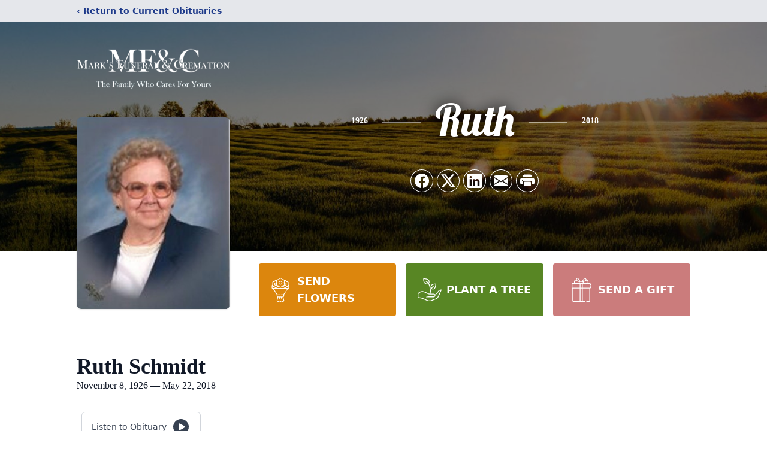

--- FILE ---
content_type: text/html; charset=utf-8
request_url: https://www.google.com/recaptcha/enterprise/anchor?ar=1&k=6Lc8x7MfAAAAAM02h6QX1B6LMS-URrBjfucDYlT0&co=aHR0cHM6Ly93d3cubWFya3NmdW5lcmFsc2VydmljZS5jb206NDQz&hl=en&type=image&v=7gg7H51Q-naNfhmCP3_R47ho&theme=light&size=invisible&badge=bottomright&anchor-ms=20000&execute-ms=30000&cb=vet9ynptus3t
body_size: 48262
content:
<!DOCTYPE HTML><html dir="ltr" lang="en"><head><meta http-equiv="Content-Type" content="text/html; charset=UTF-8">
<meta http-equiv="X-UA-Compatible" content="IE=edge">
<title>reCAPTCHA</title>
<style type="text/css">
/* cyrillic-ext */
@font-face {
  font-family: 'Roboto';
  font-style: normal;
  font-weight: 400;
  font-stretch: 100%;
  src: url(//fonts.gstatic.com/s/roboto/v48/KFO7CnqEu92Fr1ME7kSn66aGLdTylUAMa3GUBHMdazTgWw.woff2) format('woff2');
  unicode-range: U+0460-052F, U+1C80-1C8A, U+20B4, U+2DE0-2DFF, U+A640-A69F, U+FE2E-FE2F;
}
/* cyrillic */
@font-face {
  font-family: 'Roboto';
  font-style: normal;
  font-weight: 400;
  font-stretch: 100%;
  src: url(//fonts.gstatic.com/s/roboto/v48/KFO7CnqEu92Fr1ME7kSn66aGLdTylUAMa3iUBHMdazTgWw.woff2) format('woff2');
  unicode-range: U+0301, U+0400-045F, U+0490-0491, U+04B0-04B1, U+2116;
}
/* greek-ext */
@font-face {
  font-family: 'Roboto';
  font-style: normal;
  font-weight: 400;
  font-stretch: 100%;
  src: url(//fonts.gstatic.com/s/roboto/v48/KFO7CnqEu92Fr1ME7kSn66aGLdTylUAMa3CUBHMdazTgWw.woff2) format('woff2');
  unicode-range: U+1F00-1FFF;
}
/* greek */
@font-face {
  font-family: 'Roboto';
  font-style: normal;
  font-weight: 400;
  font-stretch: 100%;
  src: url(//fonts.gstatic.com/s/roboto/v48/KFO7CnqEu92Fr1ME7kSn66aGLdTylUAMa3-UBHMdazTgWw.woff2) format('woff2');
  unicode-range: U+0370-0377, U+037A-037F, U+0384-038A, U+038C, U+038E-03A1, U+03A3-03FF;
}
/* math */
@font-face {
  font-family: 'Roboto';
  font-style: normal;
  font-weight: 400;
  font-stretch: 100%;
  src: url(//fonts.gstatic.com/s/roboto/v48/KFO7CnqEu92Fr1ME7kSn66aGLdTylUAMawCUBHMdazTgWw.woff2) format('woff2');
  unicode-range: U+0302-0303, U+0305, U+0307-0308, U+0310, U+0312, U+0315, U+031A, U+0326-0327, U+032C, U+032F-0330, U+0332-0333, U+0338, U+033A, U+0346, U+034D, U+0391-03A1, U+03A3-03A9, U+03B1-03C9, U+03D1, U+03D5-03D6, U+03F0-03F1, U+03F4-03F5, U+2016-2017, U+2034-2038, U+203C, U+2040, U+2043, U+2047, U+2050, U+2057, U+205F, U+2070-2071, U+2074-208E, U+2090-209C, U+20D0-20DC, U+20E1, U+20E5-20EF, U+2100-2112, U+2114-2115, U+2117-2121, U+2123-214F, U+2190, U+2192, U+2194-21AE, U+21B0-21E5, U+21F1-21F2, U+21F4-2211, U+2213-2214, U+2216-22FF, U+2308-230B, U+2310, U+2319, U+231C-2321, U+2336-237A, U+237C, U+2395, U+239B-23B7, U+23D0, U+23DC-23E1, U+2474-2475, U+25AF, U+25B3, U+25B7, U+25BD, U+25C1, U+25CA, U+25CC, U+25FB, U+266D-266F, U+27C0-27FF, U+2900-2AFF, U+2B0E-2B11, U+2B30-2B4C, U+2BFE, U+3030, U+FF5B, U+FF5D, U+1D400-1D7FF, U+1EE00-1EEFF;
}
/* symbols */
@font-face {
  font-family: 'Roboto';
  font-style: normal;
  font-weight: 400;
  font-stretch: 100%;
  src: url(//fonts.gstatic.com/s/roboto/v48/KFO7CnqEu92Fr1ME7kSn66aGLdTylUAMaxKUBHMdazTgWw.woff2) format('woff2');
  unicode-range: U+0001-000C, U+000E-001F, U+007F-009F, U+20DD-20E0, U+20E2-20E4, U+2150-218F, U+2190, U+2192, U+2194-2199, U+21AF, U+21E6-21F0, U+21F3, U+2218-2219, U+2299, U+22C4-22C6, U+2300-243F, U+2440-244A, U+2460-24FF, U+25A0-27BF, U+2800-28FF, U+2921-2922, U+2981, U+29BF, U+29EB, U+2B00-2BFF, U+4DC0-4DFF, U+FFF9-FFFB, U+10140-1018E, U+10190-1019C, U+101A0, U+101D0-101FD, U+102E0-102FB, U+10E60-10E7E, U+1D2C0-1D2D3, U+1D2E0-1D37F, U+1F000-1F0FF, U+1F100-1F1AD, U+1F1E6-1F1FF, U+1F30D-1F30F, U+1F315, U+1F31C, U+1F31E, U+1F320-1F32C, U+1F336, U+1F378, U+1F37D, U+1F382, U+1F393-1F39F, U+1F3A7-1F3A8, U+1F3AC-1F3AF, U+1F3C2, U+1F3C4-1F3C6, U+1F3CA-1F3CE, U+1F3D4-1F3E0, U+1F3ED, U+1F3F1-1F3F3, U+1F3F5-1F3F7, U+1F408, U+1F415, U+1F41F, U+1F426, U+1F43F, U+1F441-1F442, U+1F444, U+1F446-1F449, U+1F44C-1F44E, U+1F453, U+1F46A, U+1F47D, U+1F4A3, U+1F4B0, U+1F4B3, U+1F4B9, U+1F4BB, U+1F4BF, U+1F4C8-1F4CB, U+1F4D6, U+1F4DA, U+1F4DF, U+1F4E3-1F4E6, U+1F4EA-1F4ED, U+1F4F7, U+1F4F9-1F4FB, U+1F4FD-1F4FE, U+1F503, U+1F507-1F50B, U+1F50D, U+1F512-1F513, U+1F53E-1F54A, U+1F54F-1F5FA, U+1F610, U+1F650-1F67F, U+1F687, U+1F68D, U+1F691, U+1F694, U+1F698, U+1F6AD, U+1F6B2, U+1F6B9-1F6BA, U+1F6BC, U+1F6C6-1F6CF, U+1F6D3-1F6D7, U+1F6E0-1F6EA, U+1F6F0-1F6F3, U+1F6F7-1F6FC, U+1F700-1F7FF, U+1F800-1F80B, U+1F810-1F847, U+1F850-1F859, U+1F860-1F887, U+1F890-1F8AD, U+1F8B0-1F8BB, U+1F8C0-1F8C1, U+1F900-1F90B, U+1F93B, U+1F946, U+1F984, U+1F996, U+1F9E9, U+1FA00-1FA6F, U+1FA70-1FA7C, U+1FA80-1FA89, U+1FA8F-1FAC6, U+1FACE-1FADC, U+1FADF-1FAE9, U+1FAF0-1FAF8, U+1FB00-1FBFF;
}
/* vietnamese */
@font-face {
  font-family: 'Roboto';
  font-style: normal;
  font-weight: 400;
  font-stretch: 100%;
  src: url(//fonts.gstatic.com/s/roboto/v48/KFO7CnqEu92Fr1ME7kSn66aGLdTylUAMa3OUBHMdazTgWw.woff2) format('woff2');
  unicode-range: U+0102-0103, U+0110-0111, U+0128-0129, U+0168-0169, U+01A0-01A1, U+01AF-01B0, U+0300-0301, U+0303-0304, U+0308-0309, U+0323, U+0329, U+1EA0-1EF9, U+20AB;
}
/* latin-ext */
@font-face {
  font-family: 'Roboto';
  font-style: normal;
  font-weight: 400;
  font-stretch: 100%;
  src: url(//fonts.gstatic.com/s/roboto/v48/KFO7CnqEu92Fr1ME7kSn66aGLdTylUAMa3KUBHMdazTgWw.woff2) format('woff2');
  unicode-range: U+0100-02BA, U+02BD-02C5, U+02C7-02CC, U+02CE-02D7, U+02DD-02FF, U+0304, U+0308, U+0329, U+1D00-1DBF, U+1E00-1E9F, U+1EF2-1EFF, U+2020, U+20A0-20AB, U+20AD-20C0, U+2113, U+2C60-2C7F, U+A720-A7FF;
}
/* latin */
@font-face {
  font-family: 'Roboto';
  font-style: normal;
  font-weight: 400;
  font-stretch: 100%;
  src: url(//fonts.gstatic.com/s/roboto/v48/KFO7CnqEu92Fr1ME7kSn66aGLdTylUAMa3yUBHMdazQ.woff2) format('woff2');
  unicode-range: U+0000-00FF, U+0131, U+0152-0153, U+02BB-02BC, U+02C6, U+02DA, U+02DC, U+0304, U+0308, U+0329, U+2000-206F, U+20AC, U+2122, U+2191, U+2193, U+2212, U+2215, U+FEFF, U+FFFD;
}
/* cyrillic-ext */
@font-face {
  font-family: 'Roboto';
  font-style: normal;
  font-weight: 500;
  font-stretch: 100%;
  src: url(//fonts.gstatic.com/s/roboto/v48/KFO7CnqEu92Fr1ME7kSn66aGLdTylUAMa3GUBHMdazTgWw.woff2) format('woff2');
  unicode-range: U+0460-052F, U+1C80-1C8A, U+20B4, U+2DE0-2DFF, U+A640-A69F, U+FE2E-FE2F;
}
/* cyrillic */
@font-face {
  font-family: 'Roboto';
  font-style: normal;
  font-weight: 500;
  font-stretch: 100%;
  src: url(//fonts.gstatic.com/s/roboto/v48/KFO7CnqEu92Fr1ME7kSn66aGLdTylUAMa3iUBHMdazTgWw.woff2) format('woff2');
  unicode-range: U+0301, U+0400-045F, U+0490-0491, U+04B0-04B1, U+2116;
}
/* greek-ext */
@font-face {
  font-family: 'Roboto';
  font-style: normal;
  font-weight: 500;
  font-stretch: 100%;
  src: url(//fonts.gstatic.com/s/roboto/v48/KFO7CnqEu92Fr1ME7kSn66aGLdTylUAMa3CUBHMdazTgWw.woff2) format('woff2');
  unicode-range: U+1F00-1FFF;
}
/* greek */
@font-face {
  font-family: 'Roboto';
  font-style: normal;
  font-weight: 500;
  font-stretch: 100%;
  src: url(//fonts.gstatic.com/s/roboto/v48/KFO7CnqEu92Fr1ME7kSn66aGLdTylUAMa3-UBHMdazTgWw.woff2) format('woff2');
  unicode-range: U+0370-0377, U+037A-037F, U+0384-038A, U+038C, U+038E-03A1, U+03A3-03FF;
}
/* math */
@font-face {
  font-family: 'Roboto';
  font-style: normal;
  font-weight: 500;
  font-stretch: 100%;
  src: url(//fonts.gstatic.com/s/roboto/v48/KFO7CnqEu92Fr1ME7kSn66aGLdTylUAMawCUBHMdazTgWw.woff2) format('woff2');
  unicode-range: U+0302-0303, U+0305, U+0307-0308, U+0310, U+0312, U+0315, U+031A, U+0326-0327, U+032C, U+032F-0330, U+0332-0333, U+0338, U+033A, U+0346, U+034D, U+0391-03A1, U+03A3-03A9, U+03B1-03C9, U+03D1, U+03D5-03D6, U+03F0-03F1, U+03F4-03F5, U+2016-2017, U+2034-2038, U+203C, U+2040, U+2043, U+2047, U+2050, U+2057, U+205F, U+2070-2071, U+2074-208E, U+2090-209C, U+20D0-20DC, U+20E1, U+20E5-20EF, U+2100-2112, U+2114-2115, U+2117-2121, U+2123-214F, U+2190, U+2192, U+2194-21AE, U+21B0-21E5, U+21F1-21F2, U+21F4-2211, U+2213-2214, U+2216-22FF, U+2308-230B, U+2310, U+2319, U+231C-2321, U+2336-237A, U+237C, U+2395, U+239B-23B7, U+23D0, U+23DC-23E1, U+2474-2475, U+25AF, U+25B3, U+25B7, U+25BD, U+25C1, U+25CA, U+25CC, U+25FB, U+266D-266F, U+27C0-27FF, U+2900-2AFF, U+2B0E-2B11, U+2B30-2B4C, U+2BFE, U+3030, U+FF5B, U+FF5D, U+1D400-1D7FF, U+1EE00-1EEFF;
}
/* symbols */
@font-face {
  font-family: 'Roboto';
  font-style: normal;
  font-weight: 500;
  font-stretch: 100%;
  src: url(//fonts.gstatic.com/s/roboto/v48/KFO7CnqEu92Fr1ME7kSn66aGLdTylUAMaxKUBHMdazTgWw.woff2) format('woff2');
  unicode-range: U+0001-000C, U+000E-001F, U+007F-009F, U+20DD-20E0, U+20E2-20E4, U+2150-218F, U+2190, U+2192, U+2194-2199, U+21AF, U+21E6-21F0, U+21F3, U+2218-2219, U+2299, U+22C4-22C6, U+2300-243F, U+2440-244A, U+2460-24FF, U+25A0-27BF, U+2800-28FF, U+2921-2922, U+2981, U+29BF, U+29EB, U+2B00-2BFF, U+4DC0-4DFF, U+FFF9-FFFB, U+10140-1018E, U+10190-1019C, U+101A0, U+101D0-101FD, U+102E0-102FB, U+10E60-10E7E, U+1D2C0-1D2D3, U+1D2E0-1D37F, U+1F000-1F0FF, U+1F100-1F1AD, U+1F1E6-1F1FF, U+1F30D-1F30F, U+1F315, U+1F31C, U+1F31E, U+1F320-1F32C, U+1F336, U+1F378, U+1F37D, U+1F382, U+1F393-1F39F, U+1F3A7-1F3A8, U+1F3AC-1F3AF, U+1F3C2, U+1F3C4-1F3C6, U+1F3CA-1F3CE, U+1F3D4-1F3E0, U+1F3ED, U+1F3F1-1F3F3, U+1F3F5-1F3F7, U+1F408, U+1F415, U+1F41F, U+1F426, U+1F43F, U+1F441-1F442, U+1F444, U+1F446-1F449, U+1F44C-1F44E, U+1F453, U+1F46A, U+1F47D, U+1F4A3, U+1F4B0, U+1F4B3, U+1F4B9, U+1F4BB, U+1F4BF, U+1F4C8-1F4CB, U+1F4D6, U+1F4DA, U+1F4DF, U+1F4E3-1F4E6, U+1F4EA-1F4ED, U+1F4F7, U+1F4F9-1F4FB, U+1F4FD-1F4FE, U+1F503, U+1F507-1F50B, U+1F50D, U+1F512-1F513, U+1F53E-1F54A, U+1F54F-1F5FA, U+1F610, U+1F650-1F67F, U+1F687, U+1F68D, U+1F691, U+1F694, U+1F698, U+1F6AD, U+1F6B2, U+1F6B9-1F6BA, U+1F6BC, U+1F6C6-1F6CF, U+1F6D3-1F6D7, U+1F6E0-1F6EA, U+1F6F0-1F6F3, U+1F6F7-1F6FC, U+1F700-1F7FF, U+1F800-1F80B, U+1F810-1F847, U+1F850-1F859, U+1F860-1F887, U+1F890-1F8AD, U+1F8B0-1F8BB, U+1F8C0-1F8C1, U+1F900-1F90B, U+1F93B, U+1F946, U+1F984, U+1F996, U+1F9E9, U+1FA00-1FA6F, U+1FA70-1FA7C, U+1FA80-1FA89, U+1FA8F-1FAC6, U+1FACE-1FADC, U+1FADF-1FAE9, U+1FAF0-1FAF8, U+1FB00-1FBFF;
}
/* vietnamese */
@font-face {
  font-family: 'Roboto';
  font-style: normal;
  font-weight: 500;
  font-stretch: 100%;
  src: url(//fonts.gstatic.com/s/roboto/v48/KFO7CnqEu92Fr1ME7kSn66aGLdTylUAMa3OUBHMdazTgWw.woff2) format('woff2');
  unicode-range: U+0102-0103, U+0110-0111, U+0128-0129, U+0168-0169, U+01A0-01A1, U+01AF-01B0, U+0300-0301, U+0303-0304, U+0308-0309, U+0323, U+0329, U+1EA0-1EF9, U+20AB;
}
/* latin-ext */
@font-face {
  font-family: 'Roboto';
  font-style: normal;
  font-weight: 500;
  font-stretch: 100%;
  src: url(//fonts.gstatic.com/s/roboto/v48/KFO7CnqEu92Fr1ME7kSn66aGLdTylUAMa3KUBHMdazTgWw.woff2) format('woff2');
  unicode-range: U+0100-02BA, U+02BD-02C5, U+02C7-02CC, U+02CE-02D7, U+02DD-02FF, U+0304, U+0308, U+0329, U+1D00-1DBF, U+1E00-1E9F, U+1EF2-1EFF, U+2020, U+20A0-20AB, U+20AD-20C0, U+2113, U+2C60-2C7F, U+A720-A7FF;
}
/* latin */
@font-face {
  font-family: 'Roboto';
  font-style: normal;
  font-weight: 500;
  font-stretch: 100%;
  src: url(//fonts.gstatic.com/s/roboto/v48/KFO7CnqEu92Fr1ME7kSn66aGLdTylUAMa3yUBHMdazQ.woff2) format('woff2');
  unicode-range: U+0000-00FF, U+0131, U+0152-0153, U+02BB-02BC, U+02C6, U+02DA, U+02DC, U+0304, U+0308, U+0329, U+2000-206F, U+20AC, U+2122, U+2191, U+2193, U+2212, U+2215, U+FEFF, U+FFFD;
}
/* cyrillic-ext */
@font-face {
  font-family: 'Roboto';
  font-style: normal;
  font-weight: 900;
  font-stretch: 100%;
  src: url(//fonts.gstatic.com/s/roboto/v48/KFO7CnqEu92Fr1ME7kSn66aGLdTylUAMa3GUBHMdazTgWw.woff2) format('woff2');
  unicode-range: U+0460-052F, U+1C80-1C8A, U+20B4, U+2DE0-2DFF, U+A640-A69F, U+FE2E-FE2F;
}
/* cyrillic */
@font-face {
  font-family: 'Roboto';
  font-style: normal;
  font-weight: 900;
  font-stretch: 100%;
  src: url(//fonts.gstatic.com/s/roboto/v48/KFO7CnqEu92Fr1ME7kSn66aGLdTylUAMa3iUBHMdazTgWw.woff2) format('woff2');
  unicode-range: U+0301, U+0400-045F, U+0490-0491, U+04B0-04B1, U+2116;
}
/* greek-ext */
@font-face {
  font-family: 'Roboto';
  font-style: normal;
  font-weight: 900;
  font-stretch: 100%;
  src: url(//fonts.gstatic.com/s/roboto/v48/KFO7CnqEu92Fr1ME7kSn66aGLdTylUAMa3CUBHMdazTgWw.woff2) format('woff2');
  unicode-range: U+1F00-1FFF;
}
/* greek */
@font-face {
  font-family: 'Roboto';
  font-style: normal;
  font-weight: 900;
  font-stretch: 100%;
  src: url(//fonts.gstatic.com/s/roboto/v48/KFO7CnqEu92Fr1ME7kSn66aGLdTylUAMa3-UBHMdazTgWw.woff2) format('woff2');
  unicode-range: U+0370-0377, U+037A-037F, U+0384-038A, U+038C, U+038E-03A1, U+03A3-03FF;
}
/* math */
@font-face {
  font-family: 'Roboto';
  font-style: normal;
  font-weight: 900;
  font-stretch: 100%;
  src: url(//fonts.gstatic.com/s/roboto/v48/KFO7CnqEu92Fr1ME7kSn66aGLdTylUAMawCUBHMdazTgWw.woff2) format('woff2');
  unicode-range: U+0302-0303, U+0305, U+0307-0308, U+0310, U+0312, U+0315, U+031A, U+0326-0327, U+032C, U+032F-0330, U+0332-0333, U+0338, U+033A, U+0346, U+034D, U+0391-03A1, U+03A3-03A9, U+03B1-03C9, U+03D1, U+03D5-03D6, U+03F0-03F1, U+03F4-03F5, U+2016-2017, U+2034-2038, U+203C, U+2040, U+2043, U+2047, U+2050, U+2057, U+205F, U+2070-2071, U+2074-208E, U+2090-209C, U+20D0-20DC, U+20E1, U+20E5-20EF, U+2100-2112, U+2114-2115, U+2117-2121, U+2123-214F, U+2190, U+2192, U+2194-21AE, U+21B0-21E5, U+21F1-21F2, U+21F4-2211, U+2213-2214, U+2216-22FF, U+2308-230B, U+2310, U+2319, U+231C-2321, U+2336-237A, U+237C, U+2395, U+239B-23B7, U+23D0, U+23DC-23E1, U+2474-2475, U+25AF, U+25B3, U+25B7, U+25BD, U+25C1, U+25CA, U+25CC, U+25FB, U+266D-266F, U+27C0-27FF, U+2900-2AFF, U+2B0E-2B11, U+2B30-2B4C, U+2BFE, U+3030, U+FF5B, U+FF5D, U+1D400-1D7FF, U+1EE00-1EEFF;
}
/* symbols */
@font-face {
  font-family: 'Roboto';
  font-style: normal;
  font-weight: 900;
  font-stretch: 100%;
  src: url(//fonts.gstatic.com/s/roboto/v48/KFO7CnqEu92Fr1ME7kSn66aGLdTylUAMaxKUBHMdazTgWw.woff2) format('woff2');
  unicode-range: U+0001-000C, U+000E-001F, U+007F-009F, U+20DD-20E0, U+20E2-20E4, U+2150-218F, U+2190, U+2192, U+2194-2199, U+21AF, U+21E6-21F0, U+21F3, U+2218-2219, U+2299, U+22C4-22C6, U+2300-243F, U+2440-244A, U+2460-24FF, U+25A0-27BF, U+2800-28FF, U+2921-2922, U+2981, U+29BF, U+29EB, U+2B00-2BFF, U+4DC0-4DFF, U+FFF9-FFFB, U+10140-1018E, U+10190-1019C, U+101A0, U+101D0-101FD, U+102E0-102FB, U+10E60-10E7E, U+1D2C0-1D2D3, U+1D2E0-1D37F, U+1F000-1F0FF, U+1F100-1F1AD, U+1F1E6-1F1FF, U+1F30D-1F30F, U+1F315, U+1F31C, U+1F31E, U+1F320-1F32C, U+1F336, U+1F378, U+1F37D, U+1F382, U+1F393-1F39F, U+1F3A7-1F3A8, U+1F3AC-1F3AF, U+1F3C2, U+1F3C4-1F3C6, U+1F3CA-1F3CE, U+1F3D4-1F3E0, U+1F3ED, U+1F3F1-1F3F3, U+1F3F5-1F3F7, U+1F408, U+1F415, U+1F41F, U+1F426, U+1F43F, U+1F441-1F442, U+1F444, U+1F446-1F449, U+1F44C-1F44E, U+1F453, U+1F46A, U+1F47D, U+1F4A3, U+1F4B0, U+1F4B3, U+1F4B9, U+1F4BB, U+1F4BF, U+1F4C8-1F4CB, U+1F4D6, U+1F4DA, U+1F4DF, U+1F4E3-1F4E6, U+1F4EA-1F4ED, U+1F4F7, U+1F4F9-1F4FB, U+1F4FD-1F4FE, U+1F503, U+1F507-1F50B, U+1F50D, U+1F512-1F513, U+1F53E-1F54A, U+1F54F-1F5FA, U+1F610, U+1F650-1F67F, U+1F687, U+1F68D, U+1F691, U+1F694, U+1F698, U+1F6AD, U+1F6B2, U+1F6B9-1F6BA, U+1F6BC, U+1F6C6-1F6CF, U+1F6D3-1F6D7, U+1F6E0-1F6EA, U+1F6F0-1F6F3, U+1F6F7-1F6FC, U+1F700-1F7FF, U+1F800-1F80B, U+1F810-1F847, U+1F850-1F859, U+1F860-1F887, U+1F890-1F8AD, U+1F8B0-1F8BB, U+1F8C0-1F8C1, U+1F900-1F90B, U+1F93B, U+1F946, U+1F984, U+1F996, U+1F9E9, U+1FA00-1FA6F, U+1FA70-1FA7C, U+1FA80-1FA89, U+1FA8F-1FAC6, U+1FACE-1FADC, U+1FADF-1FAE9, U+1FAF0-1FAF8, U+1FB00-1FBFF;
}
/* vietnamese */
@font-face {
  font-family: 'Roboto';
  font-style: normal;
  font-weight: 900;
  font-stretch: 100%;
  src: url(//fonts.gstatic.com/s/roboto/v48/KFO7CnqEu92Fr1ME7kSn66aGLdTylUAMa3OUBHMdazTgWw.woff2) format('woff2');
  unicode-range: U+0102-0103, U+0110-0111, U+0128-0129, U+0168-0169, U+01A0-01A1, U+01AF-01B0, U+0300-0301, U+0303-0304, U+0308-0309, U+0323, U+0329, U+1EA0-1EF9, U+20AB;
}
/* latin-ext */
@font-face {
  font-family: 'Roboto';
  font-style: normal;
  font-weight: 900;
  font-stretch: 100%;
  src: url(//fonts.gstatic.com/s/roboto/v48/KFO7CnqEu92Fr1ME7kSn66aGLdTylUAMa3KUBHMdazTgWw.woff2) format('woff2');
  unicode-range: U+0100-02BA, U+02BD-02C5, U+02C7-02CC, U+02CE-02D7, U+02DD-02FF, U+0304, U+0308, U+0329, U+1D00-1DBF, U+1E00-1E9F, U+1EF2-1EFF, U+2020, U+20A0-20AB, U+20AD-20C0, U+2113, U+2C60-2C7F, U+A720-A7FF;
}
/* latin */
@font-face {
  font-family: 'Roboto';
  font-style: normal;
  font-weight: 900;
  font-stretch: 100%;
  src: url(//fonts.gstatic.com/s/roboto/v48/KFO7CnqEu92Fr1ME7kSn66aGLdTylUAMa3yUBHMdazQ.woff2) format('woff2');
  unicode-range: U+0000-00FF, U+0131, U+0152-0153, U+02BB-02BC, U+02C6, U+02DA, U+02DC, U+0304, U+0308, U+0329, U+2000-206F, U+20AC, U+2122, U+2191, U+2193, U+2212, U+2215, U+FEFF, U+FFFD;
}

</style>
<link rel="stylesheet" type="text/css" href="https://www.gstatic.com/recaptcha/releases/7gg7H51Q-naNfhmCP3_R47ho/styles__ltr.css">
<script nonce="_It4zMQoRUcWeLA_7UGV_A" type="text/javascript">window['__recaptcha_api'] = 'https://www.google.com/recaptcha/enterprise/';</script>
<script type="text/javascript" src="https://www.gstatic.com/recaptcha/releases/7gg7H51Q-naNfhmCP3_R47ho/recaptcha__en.js" nonce="_It4zMQoRUcWeLA_7UGV_A">
      
    </script></head>
<body><div id="rc-anchor-alert" class="rc-anchor-alert"></div>
<input type="hidden" id="recaptcha-token" value="[base64]">
<script type="text/javascript" nonce="_It4zMQoRUcWeLA_7UGV_A">
      recaptcha.anchor.Main.init("[\x22ainput\x22,[\x22bgdata\x22,\x22\x22,\[base64]/[base64]/[base64]/[base64]/[base64]/[base64]/[base64]/[base64]/[base64]/[base64]\\u003d\x22,\[base64]\\u003d\\u003d\x22,\x22IEnCpcO1ZwzDuTxRwqzCnsKBw7cMw6bDicK6QsOnYG3DnXXCnMO1w6XCrWonwqjDiMOBwoXDpigowohUw6clZsKuIcKgworDvndFw7IjwqnDpSIRwpjDncKuczDDr8OdC8OfCz0EP1vCnRF6wrLDmsOISsOZwpzCmMOMBjI8w4NNwo4WbsO1AcKuADo/[base64]/w6rClSbDlsO/[base64]/CrE4yaz98DxfDqMOQw6jDh8Khw5BKbMOYRXF9wrTDthFww7fDlcK7GQnDusKqwoImGkPCpT5Fw6gmwqfCsko+fcOdfkxLw6QcBMKIwq8Ywo15W8OAf8O9w65nAzrDnkPCucKzA8KYGMKBGMKFw5vCg8K4woAww6XDiV4Hw4LDtgvCuUpNw7EfFcKvHi/[base64]/CmBgFw6HCrcKBAEfDrMK+w5XDnMOcwp7CscKPwotywpdSw5PDuHx8wrvDm1wgw5bDicKuwohzw5nCgScZwqrCm2vCmsKUwoAvw5gYV8O/KTNuwpTDrw3CrkXDsUHDsV3Cn8KfIH9iwrcKw4zCrQXCmsO6w4USwpxhGsO/wp3DncKiwrfCrwIAwpvDpMOFOB4Vwo7CoDhcSlpvw5bCr0wLHkvClzjCkknCg8O8wqfDtEPDsXPDqcKaOllywrvDpcKfwqvDtsOPBMKiwoUpRBjDoyE6wrXDhU8gc8KRU8K1bgPCpcOxKcOXTMKDwqVtwo/ClHfCl8KgaMKWYsOjwo8KDMOCw4V1wqDDrcO8bmMCecKIw4ZjB8KIXk7DocORwpJVT8O3w4nCmC7CqyI0w6Iwwp9iQ8KwRMK8DSPDo3JJW8KAw4rDtMKxw6PDgsK0w6/Dm3TCokPCuMKUwp7Cs8Kkw4HCuQbDlcKnJcKDOVjCicOfwqPDnsOsw53CpMKBwpAnY8K2wocnczQDwoIUwog/JsKfwo3DmW/DtsKww7vDjsOnDXNgwrUxwofCqMKFwqk7PMK/HV3DqMKmw6bChsOpwoLCpQjDsSDCnsO6w6LDpMOVwrUVwo8aA8KAwq8cwrpkc8Ovwog4ZsK4w65rU8K6wopOw6hww7/DjiPDs0rDpV3CqMOXAcKsw71gwprDi8OWIsOuITgvJcK5byAqa8K/PcKVYMOSGMO0wqbDgnLDtsKGw6rCtinDnwh3cQXCtAA8w4xHw4UTwrjCiSfDhTfDpcKOC8ONw7AKwpbDhsKNw6vDl3poRcKZBMKLw6jCkMOEITpGB0vCq3RKwr7CvlFkw4jCkXzCoHt6w7UKJnHCv8OfwpwAw5PDiUY/D8KaPMKkNsKAXTsKOcKbeMOZw7JDWBzDgUfCqcKEY1FDPw1mw5sHO8Kww5lgw4zCrXVbwqjDug/DuMKWw6XDsg3CggvDk0QiwpLDvGgJcsO6JlbCgD/CrMK0w4gBTC4Iw4gVFsOqecKTC0YtKgXCvGDChsKZGsOqc8OcWinDlMKvf8OfMWXDjlTDgMKcB8KKw6fCsjkOFUcxwprCjMKBw6rDqMKVwoXCg8KTPHlaw4XCuXbDlcOiw6kkFGPDvsOSSjs4wq/[base64]/[base64]/[base64]/SSxQJcKLw7rCtFYYw7VSOAvDrsKsb8ODHcKjRAxqwpzDsgJfwq3CrTTDrMOswqw0YsOhw79RTsKQVMK7w70jw6vDisKwehnCvsKAw6rCisOPwrfCusKCXD4fw54xWGnDqcK9wrjCocOdw7TCr8OewrLCsRHDqW1Nw67DmsKhEgpCLBvDqj9twrbCrcKLw4HDklHCosK/w6hhwpPCu8K1w5YUS8KfwqnDuCfClDbClUFUS0vDtVcsLDAMwqw2asOQe3weRD3Ci8Oawp54wrgGw6jCuVvDuznDqMOkworClcOtw5MZDsOMCcORCXxRKsKUw5/CmjhOPnTDksKbWFvCjMKewqIrw5TCgkrCj3rClk3ClFvCucOaUsKwdcOwCcKwJsK/SH97w6Uawqh/RcO3f8OoLQoawrzCocKywq7CrRVHw6snwovCo8KQwp4oS8O3w4jCuzfCo13DncKzwrddZ8Khwp0jw7vDp8KxwpXDuirCvzsHNMOHwoV7T8KeNsKhVWtjR3Ijw6/Dq8K1EE43UcO5wpAOw5Mnw4wWORVMRSwFBMKOaMOPwqvDksKBwojCsmbDvsOfIsKkAMKnKcKjw5XDosKvw7/CsSvCuiMnI2BuUA/DrMOHQcKgHcKNIcKOw5AXCFl0WUfChFDCq3VewqDDkHAxYsOVw6LClMKCwrs2woVmworDt8KNwpfClcOLN8KIw5DDkcO0wr8vd2fCnMO0wq7CuMOYLDvDvMOnw4vDtsK2DzbDpBIswqFrBsKBwpjCghFBw4N+U8OyaGp6e3l/wqnDu0MrPcKTaMKHFXE/S3xIOsOAw6XCjcK/d8KtHixrGU7CoSxLfTPCtcK/w5XCpl/CqmDDtcOJw6TCnSfDnDnCkcONCcKtD8KAwobCsMO3PsKQYsKEw5jCnzXCsEnCh18Lw4rClsO2PAtcwrXDjR9ow6kFw6p0w7peJFkKwoMFw6hCVWBodFrDgnDDpcOxdzdjwpQGRwLCu34hBMKmOsOpw7jCgB/CpcKuwobDnMOmWsOAeyLCgAthw7TChm3Dg8OawoU9wozDusKbHgrDqRgawqPDqSxMeRLCqMOKwpwHwofDuCBAcsK7w6o1wrPDtMKjwrjDrFVUwpTDsMOhwpQuwqNkKcOMw4rCg8KkF8O4EsK5woDCosK/w5Bdw7zCucOXw44je8KQOsO5EcOKwqnCmnrDm8KMCD7ClgzDqWwAw5/Dj8K6V8KkwpIhw5kcBHQqwokzM8KUw64TG2d0wocMwrzCkEDCkcOOSUcQw7vDtDxCHsKzwrnDsMKFw6fDpnLDqcOCWRhEw6rDi0hEYcO/wr5Yw5bCtcK2w4U5wpZTwrbCh3FlaRvCl8OyACpQw6fCosOtKRJ2w6nCqkXCjgYLMR7Cqyw/Nw/CkDHChjhyLDfDjcOqw5TCnEnCg1UEWMKkwoIlVsOpwpkAw7DCuMOwKg1Bwo7DqUTCjTbDoGjCqSkBY8OxMMOvwpslw67Dgj1qwoDCqcKVw77ClgbCp0hsOQ3CvsOew5IEJ0NfJcK/w4rDnCPDlApTcxfDkcKfwoHCgcONesKPw5nCiXZww5VaeyAPIyrCk8ObN8KFwr1Dw7LCjlTDrFzDrRtNe8OYGn8YdgNaCsK9dsOkw7LCr3jCncKUw7gcwoPDlHDDgMOlaMOOHMOGHnFHe2kLw6FrVXzCrsKTSWg2wpfCt31AGMOgf07DqCvDqm8IHcOjIB/Dm8OJwoXCrE4QwozDiStxPsKQE1wie33CkMKxwp5kfTHDnsOYwqnCnsOhw5oVwo3CocO5w7TDlXHDjsKTw6jClmvCtsOowrLDg8OPQRrDicKRP8O8wqIKXcKIOsONP8KOH2JWwrgtRsKsIEzCkTXDmFfDksK1YjHCuXbCk8OowrXDnX3CncOjwpoQF1R6wrF/w5pFwr3CtcKbCcKJKMKkfE7CmcK1ZMOgYStowprDuMK5woXDoMKkw5vDmsKOwplkwpzDtsOyU8OvacOjw5hRwp0wwo89LGDDucOKN8OPw5oLwr1jwpEgIChCw49cw7J0FMOKMlhEwpbDpsO/w6vDt8OmRirDmwPCsA/DnFvCvcKlHsOwaQ/Ds8OmC8KPw7o4L33DiFzDp0TCmwxBw7TDrTQfwq3DtcK5wq5CwoZFI1jDlsK4wrAOOXguX8Knwr/DksKvKsOpFMK3wrgcMcOUw6vDmMO5FBZdw4vCqi9ndxViw4PCscOQNMOHdgrClHlNwq5hOkXCicOsw7FyJjVpL8K1wo8fVMOWHMKgwrBXwp51VSbDhHp/wp7DsMKPGkgaw5APwoEwbsK/w53CmF3DjsOGPcOKwpfCtT1WFETDvsOGwq/Ct2fDlmo7wohyO3LDncO8wpEjHMOjIsK/I2BDw5bDvUUSw6QAY1HDkcOMLENmwpF3w6rCl8OXwpUTwp3CisOmR8K9w4oqZx42OQVUSMOzPcOqwrwywr4ow5NESsOfbCpsIX86wp/[base64]/DosKhSDcCw4JjNsKJw5jDkMKPW8KxV8OzwqfDtsKlVidywrhYQsONd8OSwoTDvXPDs8OEw7jCtQU0XMOeYjTCihoyw5tHdSFtwpfDuAhtw7LDosOkw7Q+A8Kewp/DqsOlRMODwqHCisOqwpTCvmnCh1JOG3rDhsO1Vlxiw6TCvsKnwpsWwrvDpMOOwqvDlEBsZDgLwp8Qw4XChScWwpUNw4EKwqvDlsOaXsObesOFwqTDqcKQw5vDuyF6w5jCn8KOQg4MasK2YiPCoD/ClCbCh8OTYcKww5nDoMOdXU/CosO9w7Y7EcKkw43DlH/CkcKrKEbDpGfCijLDiW/Dn8Obw7FQw6jCuwXCmF4CwrcCw5ldccKEeMOiwq58wroswrbCkVfDgGQbw7rCpRbClFDDiSYDwoXDk8KZw7JGTRzDvgzCu8Kew5A7wovDicKTwo/CgnfCocOXw6fDgcOvw7Q1DxDCsS/[base64]/DmcKANw13w7N5w7NHwp3DjHPDoMK4OSfDg8OGw7k4wpM6wrU/[base64]/DmDTCjMO4w6DDncOHDVHCkCckwoHDiisUwoLClMKjw6hFwpjDuiN8QhfDiMOawrV2DMOvwr/DnFvDgcO0ATPChVYywrvDt8K+w7gswpQxbMKHIUoMW8KQwqZSVMOlEcKgwq/Ch8K1wqzDjB0ZZcOSNMKCAwHDumMSw5oBwpJYS8O5wrfDnzTCljgubsKcSsKtwpEkFnAZMyYyDsKZwo/CljzDl8KNwovDhgA2IWkfHQ1gw5ldw5PDsFp3wpXDhQXCplHDl8KdBcOhDcKxwqFYPR/DhMKhCW/[base64]/fcOawozDrUnCiy/DhMOKwpjChcOowqoVw6lOCVjDkH7Chy/DtFLDmgLCoMO+OcK7ZMKew53Dr2E1TWLCr8OWwpVYw55weBfCvyA/K0xvw5FgITFuw7gGw6jDqsO5woh0YsKmwrlhE0MVWn7DscKlGMOKB8O4QBw0wqZAL8K7eEt7wq4tw449w4rDr8OZwp4tdhLDp8KPwpbDnAtbOX93Q8KtPkvDkMKBwq1dWcOYQWBKHMOzeMKdwpsBHz88aMKPHUHCrRnDm8KCw5/[base64]/wq07HMOYQ3fDkcKvO8OfDMORwo4MUMK4WMKGw6xyZkDCiAzDmUFGw4htWlfCvsKUecKew5kGUMKDccOiB1zCu8OpecKIw6HCp8K/Omdow6pMw63DmzZJw7bDnw1Vwp3Cq8K9AVlAJzkaYcOmCWnCqDx+UDJUGX7DvW/CtcOlNWshw5xIJMOVcsKKVMK0wpcwwrnDjGd3BgjCuxNQczpPw5pKKQHDiMOrM2/[base64]/ChHUlF8KTwqoSdhLCs8OOwpcGM0oSw4fClsOfG8ONw4VCUwbCrsKkwoY7w6x+XcKBw5/CvcOdwr7DtsOuXXPDpXBVFV3DjXpSUAcCc8OSw6N7YsK3T8KKSsOKw6UYYsKzwpsaCsKxSsKHQ3gjw6jCrsKzTMKhUCcHT8OgesKrwo3CvCUmEghxw5cAwofClMOkwpQMJMO/[base64]/DoiBgJRXDiScfw69xw7ABRMK3wrHCtcK7w4Zkw4vCuQIcw4rCnsKtwoLDtHEuwoFewpcOAMKew4fCowLCllnDlMKFVcOJw7HCtsKaIMOHwoHCucO+wqcQw7dlfmzDn8OeIARzw5PCocOvwpfDgsKUwqtvwqvDkcOkwrQsw5/ClsO0w6TCmMOTdUoNZzjCmMKZI8KYJyXDoA5oMF3Cllhww7/CvXLCvMOEwrZ4woMlZxtAIsKnw4MkOFVIwqzCvT48w5jDhMOvaCdRwow4w7XDmsKHB8Oaw4fDv00kw4PDtcOXAm3CjMKcw7TCm24HNHd6w4cuAcKTTQTCkA3DhsKbBMKPK8OZwqDDuy/[base64]/CpiF5LMKkw7LDriTDlyk2wogaw4kXUcKCF1tuwofDgcOmTnQPw49Bw5zCqgQfw7XCnBdFLQ/CiG0YdsKKwofDkkVBVcOAS195D8OJMVgHw5jCo8OiFxnDjcKFwpTDli1RwqzDrcOjw7BJw73Dt8OEZsOeESd2wpXCuz3DpVI0wrPCsTBhwprDncKBeU8QNcOrO0hKTXLDuMKDd8KFwr/DqsO9d18TwrlnHMKsCcOMBMOtBMOjMcOrwqzDt8OCIkjCggkKw4fCrMK8RMOew4Aqw4XDrMOjeAtpTMKTw7rCtMOAeAkzVcO8w5F4wrDCr2fCp8Ogwot3Y8KLO8OxE8K/[base64]/[base64]/CmVRaw5gYw4/CtAkKZ8KgK8OZTsKQw77DjmtaFHzCjcOpwr43w5Y6wo3Cq8KUw4ZBWQ51HMKRcsOVwoxqwp4dw7IsRMKEwp1mw41Mwr81w63Dg8ONBcOvAyhOw4HDtMK8FcOxfAnCscO5wrrDtMKuwqZ1XMK/wpbDvQXDhMKawozDqcOYHcKNwpHCvsOtQcO2wq3DvcKgL8KAwrQ2McKKwr/Cp8ORUcOMIMOOABbDiXUmw5BowrDCpsKHBMOQw7bDtklhwr3Cv8K2wpRKaC/CtMO4WMKewpPCjC/[base64]/CiyfDusKcw58vw54SwqPCgMKWw4s9bCteZMK4w4EAw7HCoSUawoR2YMODw7kKwoIuBcOrSsK4w7LCusKAcsKuwpgXw7DDlcO4OFMrOcKvCAbCksOxwptLwplUwp0awqvCvcOgY8KmwoPDpcKPwqgXVUjDt8Kcw5LCh8KaNxRmw4vCtsK0TVHCu8O/[base64]/DvRbDpxXDkMKWV3HDhzk0Y3bCpsOBwpjDkcKDwrLCkMOxwozDsSNnW39HwofDoUpoc3lHZFARQ8KSwo7CqAMswpfDijMtwrxlRMKdMsOewofCn8KoeynDocKND389wofDrcKURHgLwpxxKMKvw4nDuMO2wrcow7Rew4DCg8KOI8OkPzwbMsOvwp4kwq/CucO7V8OJwqXDlRjDlMKxUMKIHsKlw61bw4bDkyhWw6fDvMOrw53Dp3HCqMOHaMKUJkl2PBdKQ0BowpBnIMKWHsO7wpPChMKaw5TCuDbCscK9UWLCmgTDpcOywrhHSGQkwrsnw4Vkw5PDosKLw5zDg8K/RcOkNSAUw54GwpVVwr43wqzDh8OHW0/CvcOSeDrCqibDtlnDvcOxw6bClsO5fcKUE8Ogw7k/E8OKAcKYwpAPQEvCsDjDh8OOwo7Dj1wtYcKyw4EWSyQQQjwkw5DCtE3Ch30vMn/[base64]/Dmh8+PMO8LsOGY8O3XnEkYjYDw6vDuVIbwoZMFMK6wpbCl8Oyw514w55fw5rCt8O/LMOsw5JLVV/[base64]/CqMKDEHDDnGRQWMOpwqvCuGt7YiVVf0FoQ8OiwpZ1BgIJLhVlwpsWw7kNw7FZFcKpw68bE8OQwrQ6wp7DgsKnLkYVbVjDvHplwqbCqcOSADUnwoxNA8KYw6LCmF3DjBsrw6AqCMK9OsKyJzDDgX3Di8OBwrDDscOGWT0WB2lOw7VHw5F6w6TDjMOjC3bDpcKYwqh/GRdbw5gdw53CpsOOwqU6FcOgw4XDuC7Cg3N1CMOvwp1AD8KLRHXDrcOVwoNIwqHCtsK9Tw3DncOUwpA5w4kxw5/CqCokRcKWEjJxam3CtsKIB00NwqXDlcKlGMOMw6jCrDUxLsKGb8OBw5fDgmoAcCjCkTJta8KiDcKew75KAzDDksOjRg1FAlszEmFDFsOWYkbDhw/CqVonw4jCiyt+w74BwqjChkvCjQtTVz7DqsORSHnDrkoNw5nDgCfCh8OBc8OjMgJyw4nDnVHCpG5QwqXCuMO0KMOROcO8wojDvcOQJWRrDW/DrcOCIjPDvcK/FsKHVcKQVTzCp0Mmwo/[base64]/YcKrw7fDnnHDosKawqwsGcKkf0lYw5gjw4U2GMOMPAscw6s3GMKRRsOjXi3Cn2NycMOAN2rDnCpEO8OUXMOuwrZuHsO7TsOSfsOAw6UZDQsMSBTCrw7CrBrCq1tNPFjCo8KCwrbDvsOUECvCuhjCscOPw6/DggbDtsO5w7FHWS/[base64]/Dn8KFUcOmN8Ksw7DCmA3Di1bCqlB3Vy7Dq8O5wpnDi3DCnsKNwpFQw4nCpFQow7bDkSUffMKVU3zDk0TDsS/DujnCkMOgw508W8OvRcOQC8KnE8OZwpzDiMK/w5VCwockw7o7Y3/DizHDusOWeMKBwpskw7XDi1zDr8KeAWMVJcOOHcKeDkDCjsOfHxQAZcO7wr9cMBLDmEtnwrEZMcKaJ3dtw6fDu0vDr8OZwqI1NMOxwq7Dj3EUw4APDcOzJUHCrmXDigIQUT/CnMOmw5HDqj0cRWk/P8KpwoZ2wpBgw5rCtWAfAlzChB/Dl8KBZ3LDq8O3wpg1w5YKwrg/wodCVcKVQURmWMOTwofCsnIYw4nDvsOKwrxGN8K9O8OTw5gpwqvCkU/[base64]/DhiDDnMObw6JsUU/DqHV5w4B/ewbCsSbDv8OYd11yC8KaOcKbwrPCvkFmwq7CgzjDpzLDsMOawockK1jCrMKXYxN2wrEcwqMqwq3DhcKEUw9dwrnCu8K0w5EdQVnDscO3w4jDh39sw4vCksK/NQIxJcOrCsOKw6bDkS/DgMOVwqbCr8O7PsOYWMK3LMOEw4nCpW3DnHRWwrfCvEAOARZxwrIEWGg7woTCgVDDkcKEKMOOacO4acORw6/CscKxYMKhwoTDusKPQ8O/wqrCg8OYASTCkjLDu2nClEgnc1ASw5bDrTDCscOaw6DCs8K3wphvLcKvwrZoDAVmwrRzw4FmwrvDm38TwobCiDI5PMO9w5TCgsKabE7CqMO9KcOiKMK/[base64]/M3jCrgNPwpg6KsKwbl0qw6bCnMOFDsO0wp/CqQ0EOcKOTCoDdcKsAWLDhMK3NH/DqsK7woN7RMKjw6nDk8OxN1QJQx3CmmctQMOCTBLCucKKwrXDl8OlScKaw71iRsKtfMKjUEU0DhHDsih9wrkMwr3DisOYUMOmbMORen96ZRDCjSAewpvCoGnDrHpYUEMWw7RQcMKGw6VQdQfCksO/RcK8fMOCPMK+fXpCeS7DuErDl8OrcMK9ZMORw6jCvSDCpcKKRHQmBRXDnMKzXxk8P2keZMKZw4bDkUzCsR/DhwwUwrklwrfDrlrChCttTMO3wrLDnmXDp8KGEQnCmj9MwqjDmMOHwoc7w6YFYcOaw5TDi8OLIDxgThbDjTg5wplGwqliEcKOw73Dq8O9w5U9w5MvcicdambCgcK6ExrChcONUMKFAjfCkMK5w7DDncOsM8ORwq8MZRg1wojCu8KeZX/[base64]/[base64]/w6TCisKOw4tNLnPChsKSw5VCw6/DhsOfLcKlcsKxwqPDkcKjwrEMOcOMX8KCDsOmw6YtwoZ0ckZ7BibCicKnEE/Di8Oaw6lJwrbDrsOzTz3DhlRwwrnCsiAzMlNcEcKlfMOEQEJBw7/DhnZLw7jCqjBaKsK9QArDg8O8wo97wo9Rwop2w57Dh8KDw77Dh07CvlA/w4h2QsOmXmTDpcOlNsOvCDvDiTwdw5XCs23CmMOxw4rChUdNMj7Cu8K2w6Jya8KHwqVqwqvDlzbDvjoDwpkbw5YEwozDqStww4Y/N8KoWytEEAfDlMOkai/Cj8OTwptjwqldw7PCqcO+w5tlLMOtwrwJRzrCgsKCwqwXw5kTfsONwpJ/FMKhwoXCikLDjGvDtMOswo1EcVYpw6VYbsK0c186wp4LC8KAwojCvz9iMsKZGsOuRMK+PMOYGwLDtVjDocKDe8KPDGwzw5F+IjvDksKqwrEDXcKWK8O8w6/DvgTDujzDvx9qJMKxFsKrwoHDglDCmAhrWGLDpAY6w4dvwqlkw7TCgDTDmsOlAWfDicOdwo1fAsK7woTDkUTChcOJwpElw4l2WcKFO8OyPsK5acKRNMO9bGbCuFHCn8OVw6/Doj3Coxtiw4A3OQHDnsOrw5vCosKjdE/CnULDjsKWwr7Cny9oQMOvwpRWw4HDvSXDqMKOwpdKwrI1c0bDrQt8DzzDh8OMdcORMsK3wp7DgBspf8OUwqYow4PCvHRlY8O6wrcMwp7DncK7wqt9wocAH1ZPw5h3Cw/Cs8KRwoc4w4HDnzMMwpwcSwdqUFXCoFs+wovDmcKRZMKoPsO7TCjCj8KXw43DisKKw5pCwohFHD7ClDTDjx9RwpbDjWkIA2vCt3N/SFkSw7TDksKrw69Uwo3CkMOOUMKDOsK+ccOVZ0ZGw5nDlzPCsEzDnxTDqh3DusKtD8KReW0MK3dgDsOLw6Vxw4RKZ8KHwpzCq04FJ2YDwrnCrEA/QD7DoCYnwpjCvwUiKcK5ZcKRw4HDgVZXwpYjw7/ClsKBwqrCmBQ4wqxUw6lcwrjDuDtcw5I7JhkUw7IYVsOUw6rDiXEdw4MeP8OBwpPCqMOAwozCg0pXYlw1OCnCgcOgfRzDk1t/IsOMB8KZwpVuw6/DlMO2W3NjQ8OcJ8OLQMOpwpMXwrfDvMK8MMKqJ8OIw65uGhQyw4YAwp9JYDMTFQzCoMKGNxPDjMKSwr3Drg7DlsKvw5bDh0gWfSQFw7PDosOhTm84w69lM386JB3CjRcmwrLDscOvNGNkGFMVwr3Ck0rCokHClMK0wo/CozMRw7QzwoEfNMKww5PDhFI6w6IkCzpGw7NyB8ORCCnDtho/w7k1w6zCsHc5Eilmw4kNVcKLQklND8K/[base64]/[base64]/DthPCpE3DsX/Ch8KMMzPDsE8eA8ODw4gcbsOMesODwogaw7bDpgfDjC40w6/CjcO4w7IWHMKUHjYSB8OWGHrCmA3DhcKYSn0FcsKpVSUowo9mTkjDk38+MWrCv8OiwqAqb2PCv3bDnFfDuAY0w6tZw7/DocKYwovCmsK8w6bDtU3CmsKzIUXCpsOof8K2wog5N8KmQ8Oaw7ABw58NLh/DkyrDil4kb8K+MmbCmk7DrHQAKjFww60zw75FwoYbw6HDlDbDjsKPw7tQZ8KzHx/CkSUSw7zDlcO0XzheZ8O3RMONfF7CrsKuJyxrw440E8KqVMKHMnxgMcOCw6vDgl5wwrU8wpXCjWPCtB7ChSMtWVvCjcO3wpLCosK9aVzCv8OXTT03HE97w6bCj8KlQ8KWaG7CjsKuRgFXXnlbw40JKcOQwoXCnsOAw5hsX8O/DWEYwo/CpDZad8KuwpXCgUwuSDNnw5XDu8OQNcOjw4LCuBcmGMKZQ0vDrnDCugQiw5EyHMKyQcKvw5fCmznDjk8aE8Oqwo5gYMOlwrjCoMKcwrxhEm0XwoXChsOjSDVbQhXCjhImTcOIbsKOPBl1w4fDoh/Dl8O3bMKvdMKKIMOJZsK5BcOOw6B9wrxkKh7DoQkzLGLDgAXDvBUpwqkADAhPRTpAFwrCrMKfTMOZAcK5w77DhTjCjQrDmcOowqDCllxkw4/[base64]/CgsO0LTrDjjrCql/Ds8ObwrjDjz3Dmm8Ww4wRDsOYZ8OWw4jDujHDpjHDrx7Dsg41LF0SwpE6wp/CnwseH8OrM8O/w6NMcR8cwrYHVHTDnzHDl8O8w4jDqcKZwoQkwo5Qw5R9fMOlw7YswrPDosKEw7JBw5fChcKGVcK9bMK+GMOIO2o8wqJFw5NBEcOnw5oIbA3DrcK7HsKsOhDDmsOow4/[base64]/[base64]/[base64]/Chi/[base64]/CqE0Sw4NXHlnDpT02PUTCpMOrEsOQw6TDtlEtw5YKwoNKwrnDtDwYwqHCqsOlw6Vkwp/DrcKGw5EsVcOMwp/DhT8ZUcKFPcO+DSEAw6F6fzrDg8K0QMKIw78JScKhXHTCixTCusOmwojCn8K+wopmI8KqWsK2wo/[base64]/MlB7a8OgbcKcUnc9bCbDqsOswodzZsOASnU9TzFPw5PDsMOeD17CgC/[base64]/J8O0wqbDp8KSwqd0XsKWdw50w47CtMOzwrHChiowBiQ5QsK2OD/CksKBXgfDtcK8w6vDscK8w5vChcOjZcOIw7bDoMOAZ8KYXsKuwqlTBH3CmD5UbsKZwr3ClMKaSsKZBsOyw6sWNm/CmxfDghdKDw1RSHlABXUbwp8ow7wLwqfCu8K6LsKHw6DDv0d0AnAnRcKmcz3DpcKrw4HDksKDXVvCosOnKEDDqsKIXnrDoh51wovCsH8Qw7DDs3BvOBLDo8OcYnA/RQRQwrHCu21gCn08wrpDFMO6wrYte8KNwpoAw6sgQcOjwqbDpnkXwrvDomnCiMOEI3/[base64]/XMOQLCzCl8ORw4lKJHLDs0Q1TMKKw6/DgMKfLsOVPcOaH8Kbw4fCgkHDkzzDvMKkdsKIwoBewrPDhFRAV1PCpTvChksVfgpmwp7DonPCvsKgDWLCkMKpQsKAU8K8Q07Cp8KGwpLDmsKGDBDCik/CtkUWw57ChcKvw7vClMKZwowoQ0LCm8KNwrM3FcODw6fDpyHDi8OKwrjDr3FeScOywo8dA8KMwp3Cqz5VMVPDsW4Hw7/CmsK1wogAfBDCqhRew5vDp3MLBFvDpXpTEMKxwq9hAsKFZhBZw4TDqsKVw4fDhcOOw5XDiF7DtcOrwpfCvELDrcO/w4XDhMKZw6NCCBXDrcKiw53Dt8OmDBEWB0/[base64]/[base64]/wqLDssKjEiLDs8K/HMK8w5zDrQvCgh/Dh8OtEiY2woTDr8KVTCERw6lHwoQLMsOKwpVmMsK/wp3DjhPCqVYzTsKEw4DDsDgNw6/[base64]/CijwEPkfClsOmcS1uw61LwoPCmMKyJsKxwpZIw7XCncO8V2FWFcKKG8O+worCt1zDu8Knw6nCvsKtNMOzwqrDocKdDwLCssKjF8Otwo0QBwwiRsOQw4olBsO+wpXCih/DicKTZxHDlW/Dg8KBD8K/w77Dk8Ktw4UVwpEEw6wJw6oMwp/DnmFIw7XCmcKBbmcOw4kxwoBGw4I2w44LFsKkwqLCtBlfBcK/GcOww5XCncKrOFDCqArCicKZAMK7JQXCocObwpHDpMKAenbDqmRKwrozw5TCn1pUwrIERQLDtcKOAsOXwp3Cijs2wr8eJTrDlzfCuQMgM8O+MAbCjDnDlU/DhMKha8KGR0fDj8KUNiUSf8KCdk7Cj8OcRsO8XsORwqVdNF7DocKrO8OmC8OJwrvDscKpwrjDumrCmVo4YsOsf0bDncKiwqgSwpDChMK2wpzCkxQrw5cYwpfCiEXDiiZWAh9CDMOYw6vDlsOzJ8KQZcOtF8OfYjsDYhRyJMKswqt3RB/DiMK4wo7ClFAJw4vDtW5mKsKeRwzCk8K4w7HDuMOueTFnHcKscnrDsyc0w4TCk8KvCcOXw7TDjRzCtB7Di1/DkETCm8Ojw6HCv8KGw6YswqzDq23DjsKeDh9twq0MwpPDlMOSwo/Cv8OHwoVswpHDqsKJBUzCplnCtFN6GcO0UsOCOGV5MlbDpF44wqcowq3DsXtSwo4uw7dBDwnDvMKNwofDhcOoZ8OxCsOzUg/DsA7DgkjCucKXE3rCm8KoHjEdwrnChGnCm8O3wqvDpjXCgT4yw7ECZMKZM3I7woVxNiTCn8O8wrxrwo9sZRXDgQU7wrABw4XDsUHDvcOzwodAKxzCtQ7Cp8KmF8Kaw4Vww6pfPcKww73CqlHCuEDCsMOMOcKdUnXChQIWE8KIMhEew4XCh8OeWAPDtcKpw5NaRC/[base64]/ZVDCmDI7HsKjwrbCnm3Cv8KLw6BlRj/ClcO1wojDnlEmw7TDmmbDgsO4w77CnQrDv2zDscKqw45fKsOsAsOqw4s8TFjClBQgUMOsw6k2woHDribCiGnDjMKMwoTDnVDDtMO4wobDocOSfjwcVsKbwpTCqMK3UyTDlirCocKfBSfDqcKZCMK5worCsXzCjsO/w6LCk1Fbw7pcwqbCvcKiwpjDtm1/RmnDjlzDtsO1F8OOOVZwBDltQcKEwohTwovDvX8Ww5JwwpRRNGd7w7s2PgXCmlHDiB98wpVSw7DCvMKuVsK9ECY7wpLCtcKONwRlwoAmw6h6KT7DgsKGw4AYYsKkwp/DpAYDPMOFwq/Cphd5w70xE8ONYijClHbDhcKRw7pnw7DDscKBwoPDosOhaU7DkMONw6sTBsKawpHDo1pzwq47NBoBwpdtwqrCn8OLSXJlw7JAwqvDs8OeP8Odw4pww4p/C8KRwrl9w4bDnD0BBBhLw4Aiw5nDicOkwqXCq0Urwolvw6fCuxbCv8Oxw4FDE8OvTjDCkEBUaXXDn8KLOcK/w7E8VFbCgV0xDcOCwq3Ch8OBw5/Dt8KCwo3CpcKuMBLCocOQQ8K0wpjDlCsFPMKDw7fCncKLw7jCmRrCi8K2T2x2O8KbSsK9DRBKXMK/eRnCkMO+Uxkcw7pcSkpkwonCgMOqw4HDoMOkejAFwp4XwrQbw7DDgSkJwrwLwqbCjMO5b8KFw7fCtmHCt8KrEx0pPsKrw7PCnncQO3zDgkHDqHh/wr3Dn8OCOTjDjEVtHMOWw73Cr1PChcKBwoJtwpoYGG4LeGdIw6TCksKQwpJqNlnDi0PDuMO/w6rDnA3Dt8OpIj/Dl8KOOsKHQ8KkwqLCphHChsKWw57DryPDhcOOw6fDscOXw6lFw6YqZsOreyrCgcK5woHCgXnCjcKew47DlBw2b8OMw6PDlQXCiX/CmcKxCBXDmhnCkMO0eXLCh1ERUcKAwrnDsyAzbi/Co8KEw7cGCAo5wq7DsETDilpyUV1Ww5PCgT8ReH9rFQLCmGR9w5nCv1rCpTXCgMKmw53DmChhw6h2McOUw6DDncOrwq/DpEVWwqtaw43Cn8OCPm8ewpPDjcO1wprDhyfCgsOdfRYkw7xYEDlIw5/DqDpBw7tyw7MUasKKV0IRwpp/B8O/wqkkAsKkw4PDu8O3wqw+w53Cj8OvasKEw5TCv8OuDsORCMK6w5wJwrHDqxRnMWzCpzwMHRrDusK5wrzDpcOXworCtMOZwoHCrX95w7fCgcKnw5zDt3tvA8OYPBwYWyfDrz3Dn2HCjcKJUsODSTA8KsOLw6p/VsKgLcOGw7Q6X8KXwoDDhcKvwqRkZWEkcFg9wpLDgC4XG8KIUHjDpcOiRXvDpyzChMOuw5w7w6nDscK4w7YGesOZw4ULwpXDplTCrMOwwrYJRcOnYljDpMO7SyVlwq9RS0vDg8KIw6rDtMOZwqweWsKYJAMFw6wTwrhIw53DjW4jF8O5w57DmMOcw6bClsKrw4vCsCE/wqLCg8OHw7d5D8KjwrJ/w4zDpCXCmcK7wrzCsFIZw4puwoPClx/CsMKCwoZqc8O/wrPDmMO4dgXCqQFqwpzCgUJmX8ORwpIjZknDvMKvQnzCnsK8ScKxOcOJH8K6eEfDucOtwqPCksKww7/[base64]/[base64]/DkB1Mw6oRwojDjVY+w7HDo8KEwoAhL3DDim3CqcOMNWPCkMObw64KF8OuwrDDmW8xwq9Pwr/CjcOuw7g4w6RzeG/Cjj4Bw7dewr/[base64]/[base64]/DnS13wqR0bVEKwr1Dw6EVXsKMb8OCw4vClMOCw71xw7/CjsOuwq3DgMOyZAzDkQLDlQE7SRZyXkbCvMKWfcKle8OAJsOjN8OjRcOMMMOUw77DgykXZMKnMEtXw7DCuAnCrMO6w6zCnjfDojJjw6wxwonCpmE4wp/CnMKTwqbDt0XDm1DCqjTDh0hHw7nCplRMF8KhYS3DjMO1A8KDw7rCsx8+YMKPPW3CtGLCgDE5w65vw7vDsQDDmFfDuk/[base64]/DmHklwrBhwoxkwpFLaMOrw5hCKR9yBSXCln/DpsKEw6/DmUHDosKTRRnDjsKGwoPCkMOjw4LDo8K8wq4xw582wqpIPBt4w4ImwoEdwqPDvHHCg3xMfBZywprCiApzw7PCvcOOw5LDvF47NsK7w5I/w63CuMO7WsOaLSrCqDrCoWjCiT81w6xmwr3DumRPb8OzKMKcdMKbw69bYz15KTrCqMKzfSBywovCnlzDoEXDj8ORRcOOw7UtwodewqoEw4LChw3CuBhST0Q2YlnCrxHDmhvDjWRyD8O+w7V6w7/[base64]/CpnLDjSnDlMKDFFPCsV40PErCscOww5jCg8OyR8KfFmlIwpcewr7CgMK5w6XDkxc/QiJUHT8Ww5pBwpZsw6EOQsOXwqo4wpd1wobCpsOwNMKgLAk+XSTDmMOcw6M1NMOQwrkAGcOpw6ASMcKGVMOhK8KqJcKCwofCnDjDmsKeB0UvTsOlw7pQwpnDr2ZQScK3wro3AUDCiWA/YwMEYm3DjsK4wr7DlXXDmcK7wp5Dw78Nw711dsO/w6wkwoc3wrrDsjp/eMO3w48rw4Q6wrHColMRBl7CrsOudQsJw57CjMOzwoHDhE/Ct8ODL2AdYxEOwox/woTDnhLDjC1Iwpk0C1fCt8KPT8OGY8K4wqPDrcKXw53CuSHDmD0yw7nDm8OKwpZZOMOoPhfCusOoSHPDtShLw7J/wpQTKhfCkGZ6w77CkMK0wro7w6AiwoTCk0Q/[base64]/[base64]/w7jCjhJww5PDiMOVw78HFMK6UMKifSrChlNdCkV2AsO3YMOgw64/B2fDtz7CqyTDq8OBwrLDuBQmwrnCqXHCvhHDqsKaN8K4LsKCwpTDg8KsScK6w57DjcKjdsOCwrAUw6cAXcOHEsK/ccOSw6ASCm3Cj8O/wq7Dpn5WVl7CvMO2eMOFwrZfIcK2w7LCv8Kgw57Cm8K+wr/DsTTCrcK6AcK2EsKtQsORwp0pMsOiwpwCw6xgw4YJcUXCjMKOXsOCCFLDscOIwqnCiA0KwqM5DEcBwrbDgjfCt8KCw489woh5NE3CoMOwa8OVXy8gH8OawpvCoz7Dmg/[base64]/[base64]/Dt8OGwonCiHdhw5TChx0Jw714TXvCk8Klw6vCh8KMCCpKUEpwwqnCgMOEK1zDoURiw6vCoXdFwqzDtMOmYUnCngTCt33CgSbDi8KpQcKswqEBAcKGSsO0w4QOecKiwrR8AsKkw7d/HgjDjcOpZcO8w5VewoNAFsKYwrDDr8OpwrjCncO6Rkd4eF1FwrMWV0/[base64]/w6Ndw7rDtcKYHXDCuGfCicOFIDvCgyDCssK+w6wkwpfDjcO3dkDDjXgGLSzDj8K6wpzDn8Oew4B/[base64]/CoxBqI8KIwrHDmk/Dl8Kqw5c5wopxYFfCgMKZw7fDtzrCssOOTcKfPBZ2wrTCiDUARixFw5B/[base64]/CqMODU8KVJ8OPH3/DshzCrsO6wrbCizIAJ8OVw57Cp8OhHDHDhsOCwpUlwqTDrsO4DsOiw5XCi8KLwp3CicONw4DCmcOie8Orw43DgEBmJk/CmsK1w6TCvcOQFxo7NMO1PGoewqcqw57Ci8OmwqHCswjCrnIgwoducsKfeMOzRsKDw5cjw5HDv2ADw6hCw7zCtcKyw6oDw69tw7LCq8KESGxTwq9hEcKefMOdQsOtXCDDmyUTdMOcw5/Cl8Ozwqh/wrw4wq46wq4/wpA\\u003d\x22],null,[\x22conf\x22,null,\x226Lc8x7MfAAAAAM02h6QX1B6LMS-URrBjfucDYlT0\x22,0,null,null,null,1,[21,125,63,73,95,87,41,43,42,83,102,105,109,121],[-1442069,735],0,null,null,null,null,0,null,0,null,700,1,null,0,\[base64]/tzcYADoGZWF6dTZkEg4Iiv2INxgAOgVNZklJNBoZCAMSFR0U8JfjNw7/vqUGGcSdCRmc4owCGQ\\u003d\\u003d\x22,0,0,null,null,1,null,0,0],\x22https://www.marksfuneralservice.com:443\x22,null,[3,1,1],null,null,null,1,3600,[\x22https://www.google.com/intl/en/policies/privacy/\x22,\x22https://www.google.com/intl/en/policies/terms/\x22],\x22V2wrixuRG6rk+U6JYDFWdpbaG3ea7dxkOBslybhA2g8\\u003d\x22,1,0,null,1,1766643134337,0,0,[227,49,41,49],null,[209],\x22RC-mCzpeHhY0oahBQ\x22,null,null,null,null,null,\x220dAFcWeA7eIdogdpedJdlBdbNhZpzR78S3MpcDv0CMR4o1ZVo2YzmZMev1ZiBuRGj2PmFsxvaUenyN17QIgQ9PNAV1uyhEmUy6fQ\x22,1766725933814]");
    </script></body></html>